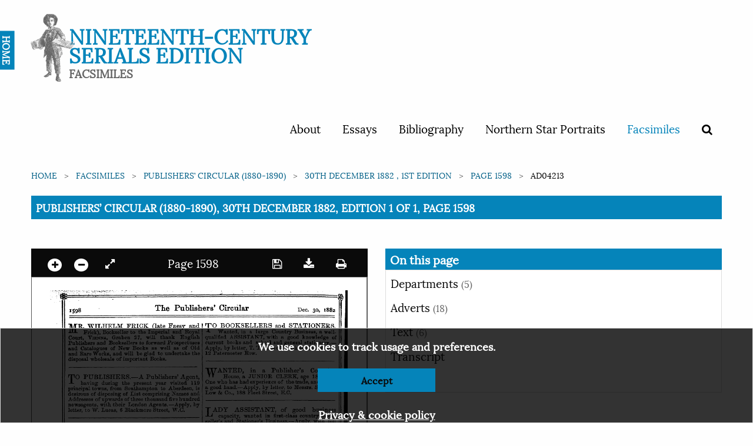

--- FILE ---
content_type: text/html; charset=utf-8
request_url: https://ncse.ac.uk/periodicals/pc/issues/tec_30121882/page/42/articles/ad04213/
body_size: 27680
content:

<!doctype html>
<html class="no-js" lang="en" dir="ltr">
<head>
  <meta charset="utf-8">
  <meta http-equiv="X-UA-Compatible" content="IE=edge">
  <title>
Publishers’ Circular (1880-1890), 30th December 1882, Edition 1 of 1, Page 1598
 | Nineteenth-Century Serials Edition</title>
  <meta name="author" content="King's Digital Lab">
  <meta name="description" content="">
  <meta name="viewport" content="width=device-width, initial-scale=1.0">
  <link rel="stylesheet" href="/static/CACHE/css/1ec11fc089ef.css" type="text/css" />
</head>
<body>
  <nav>
    <div class="grid-container">
      <div class="row">
        <div class="small-12 columns">
          
          


<div class="navwrapper">
<!--<img class="splatter" src="https://s3.envato.com/files/114700416/HD%20Ink%20Preview%20001.jpg">-->


  <div class="home"><a href="/">HOME</a></div>
  <div class="logo">
   <h1><a href="/periodicals">Nineteenth-Century Serials Edition</a>
   <span class="subtitle">Facsimiles</span></h1>
 </div>

 <input type="checkbox" id="menu-toggle">

 <label for="menu-toggle" class="label-toggle">
  <!--<span class="menu-text">Menu</span>-->
  <span></span>
  <span></span>
  <span></span>
</label>



<ul>
  
  
  <li ><a href="/cms/about/">About</a></li>
  
  <li ><a href="/cms/essays/">Essays</a></li>
  
  <li ><a href="/cms/bibliography/">Bibliography</a></li>
  
  <li ><a href="/cms/northern-star-portraits/">Northern Star Portraits</a></li>
  

  <li class="is-active">
    <a href="/periodicals">Facsimiles</a>
  </li>
  <li >
    <span data-tooltip tabindex="1" title="Search" data-position="bottom" data-alignment="center">
      <a href="/periodicals/search/?&amp;mode=or&amp;start_year=1806&amp;end_year=1890&amp;order_by=issue_date"><i class="fa fa-search"></i></a>
    </span>
  </li>

  
  
</ul>


</div>


          
        </div>
      </div>
    </div>
  </nav>

  
  

  <section class="breadcrumb-container">
    <div class="row">
      <div class="small-12 columns">
        <div aria-label="You are here:" role="navigation">
          <ul class="breadcrumbs">
            
    
<li><a href="/">Home</a></li>







<li><a href="/periodicals/">Facsimiles</a></li>
<li><a href="/periodicals/pc/">Publishers’ Circular (1880-1890)</a></li>
<li><a href="/periodicals/pc/issues/tec_30121882/">30th December 1882 , 1st edition</a></li><li><a href="/periodicals/pc/issues/tec_30121882/page/42/">Page 1598</a></li>
<li>Ad04213</li>








          </ul>

          <span class="show-for-sr">Current: </span>
          <!-- TO - Download PDF should only be on Issue but could not get the placement correct thus adding here-->
          <h1 class="underline">
            
Publishers’ Circular (1880-1890), 30th December 1882, Edition 1 of 1, Page 1598
<br>
          </h1>
        </div>
      </div>
    </div>
  </section>
  

  <main>
        



<div class="row" id="main">
   <div class="medium-6 columns" id="viewer-left">
       <div class="small-12" data-sticky data-anchor="main">
            <!-- Top canvas controls -->
            <div class="canvas-controls dark">
                <div class="float-left">
                    <span data-tooltip tabindex="1" title="Zoom in"><a href="#" class="noselect" id="plus"><i class="circle fa fa-plus"></i></a></span>

                    <span data-tooltip tabindex="1" title="Zoom out"><a href="#" class="noselect" id="minus"><i class="circle fa fa-minus"></i></a></span>
                    <span data-tooltip tabindex="1" title="Expand full screen" data-title-expand="Expand full screen" data-title-collapse="Collapse full screen"><a href="#" target="" class="noselect" id="canvas_expand"><i class="fa fa-expand"></i></a></span>
                </div>

                
                <span>
                Page 1598
                </span>
                

                <div class="float-right">
                    <span data-tooltip tabindex="1" title="Save image"><a href="#" id="canvas_save" class="noselect"> <i class="fa fa-save"> </i></a></span>
                    <span data-tooltip tabindex="1" title="Download page"><a href="/static/media/periodicals/099-TEC-1882-12-30-001-SINGLE/Pg042_ON1nMTM.png" target="" class="noselect" download><i class="fa fa-download"></i></a></span>
                    <span data-tooltip tabindex="1" title="Print page"><a href="print/" target="_blank" class="noselect"> <i class="fa fa-print"> </i></a></span>

                </div>
            </div>

            <canvas class="pageCanvas border noselect" data-image-id="page42" id="pageCanvas" width="1027" height="1476">
                <img id="canvasImage" src="/static/media/periodicals/099-TEC-1882-12-30-001-SINGLE/Pg042_ON1nMTM.png" alt="Page 42">
            </canvas>

            <!-- Bottom canvas controls -->
            <div class="canvas-controls text-center">
                
                <span>
                <span data-tooltip tabindex="1" title="Previous page"><a href="/periodicals/pc/issues/tec_30121882/page/41/"><i class="fa fa-angle-left"></i></a></span>

                <span id="page_switcher" data-initial="42" data-issue-url="/periodicals/pc/issues/tec_30121882/" data-count="46">42</span> of <span id="page_count">46

                <a href="/periodicals/pc/issues/tec_30121882/page/43/"><span data-tooltip tabindex="1" title="Next page"><i class="fa fa-angle-right"></i></a></span>
                </span>
                
            </div>
        </div>
    </div>

    <div class="medium-6 columns" data-sticky-container id="viewer-right">

        <div class="sticky" data-sticky data-anchor="main">
            <h2>On this page</h2>

            <ul class="vertical menu" data-accordion  data-accordion-menu data-multi-open="false">

                
                
                <li>
                    <a href="#">Departments <span>(5)</span></a>
                    <ul class="menu">
                        
                        <li><a href="/periodicals/pc/issues/tec_30121882/page/42/articles/ar04204/"><img src="/static/media/periodicals/099-TEC-1882-12-30-001-SINGLE/Ar04204S.png" alt="BUSINESS WANTED."></a></li>
                        
                        <li><a href="/periodicals/pc/issues/tec_30121882/page/42/articles/ar04203/"><img src="/static/media/periodicals/099-TEC-1882-12-30-001-SINGLE/Ar04203S.png" alt="BUSINESS FOR SALE, ETC."></a></li>
                        
                        <li><a href="/periodicals/pc/issues/tec_30121882/page/42/articles/ar04205/"><img src="/static/media/periodicals/099-TEC-1882-12-30-001-SINGLE/Ar04205S.png" alt="BOOKSELLERS WANTING ASSISTANTS."></a></li>
                        
                        <li><a href="/periodicals/pc/issues/tec_30121882/page/42/articles/ar04206/"><img src="/static/media/periodicals/099-TEC-1882-12-30-001-SINGLE/Ar04206S.png" alt="BOOKSELLERS&#39; ASSISTANTS WANTINB SITUATIONS."></a></li>
                        
                        <li><a href="/periodicals/pc/issues/tec_30121882/page/42/articles/ar04201/"><img src="/static/media/periodicals/099-TEC-1882-12-30-001-SINGLE/Ar04201S.png" alt="PRINTER&#39;S ASSISTANT WAHTIHB SITUATION."></a></li>
                        
                    </ul>
                </li>
                
                

                
                
                <li>
                    <a href="#">Adverts <span>(18)</span></a>
                    <ul class="menu">
                        
                        <li><a href="/periodicals/pc/issues/tec_30121882/page/42/articles/ad04202/">
                            
                            <img class="border" src="/static/media/periodicals/099-TEC-1882-12-30-001-SINGLE/Ad04202S.jpg" alt="">
                            
                        </a></li>
                        
                        <li><a href="/periodicals/pc/issues/tec_30121882/page/42/articles/ad04207/">
                            
                            <img class="border" src="/static/media/periodicals/099-TEC-1882-12-30-001-SINGLE/Ad04207S.jpg" alt="">
                            
                        </a></li>
                        
                        <li><a href="/periodicals/pc/issues/tec_30121882/page/42/articles/ad04208/">
                            
                            <img class="border" src="/static/media/periodicals/099-TEC-1882-12-30-001-SINGLE/Ad04208S.jpg" alt="">
                            
                        </a></li>
                        
                        <li><a href="/periodicals/pc/issues/tec_30121882/page/42/articles/ad04215/">
                            
                            <img class="border" src="/static/media/periodicals/099-TEC-1882-12-30-001-SINGLE/Ad04215S.jpg" alt="">
                            
                        </a></li>
                        
                        <li><a href="/periodicals/pc/issues/tec_30121882/page/42/articles/ad04216/">
                            
                            <img class="border" src="/static/media/periodicals/099-TEC-1882-12-30-001-SINGLE/Ad04216S.jpg" alt="">
                            
                        </a></li>
                        
                        <li><a href="/periodicals/pc/issues/tec_30121882/page/42/articles/ad04217/">
                            
                            <img class="border" src="/static/media/periodicals/099-TEC-1882-12-30-001-SINGLE/Ad04217S.jpg" alt="">
                            
                        </a></li>
                        
                        <li><a href="/periodicals/pc/issues/tec_30121882/page/42/articles/ad04220/">
                            
                            <img class="border" src="/static/media/periodicals/099-TEC-1882-12-30-001-SINGLE/Ad04220S.jpg" alt="">
                            
                        </a></li>
                        
                        <li><a href="/periodicals/pc/issues/tec_30121882/page/42/articles/ad04221/">
                            
                            <img class="border" src="/static/media/periodicals/099-TEC-1882-12-30-001-SINGLE/Ad04221S.jpg" alt="">
                            
                        </a></li>
                        
                        <li><a href="/periodicals/pc/issues/tec_30121882/page/42/articles/ad04211/">
                            
                            <img class="border" src="/static/media/periodicals/099-TEC-1882-12-30-001-SINGLE/Ad04211S.jpg" alt="">
                            
                        </a></li>
                        
                        <li><a href="/periodicals/pc/issues/tec_30121882/page/42/articles/ad04209/">
                            
                            <img class="border" src="/static/media/periodicals/099-TEC-1882-12-30-001-SINGLE/Ad04209S.jpg" alt="">
                            
                        </a></li>
                        
                        <li><a href="/periodicals/pc/issues/tec_30121882/page/42/articles/ad04210/">
                            
                            <img class="border" src="/static/media/periodicals/099-TEC-1882-12-30-001-SINGLE/Ad04210S.jpg" alt="">
                            
                        </a></li>
                        
                        <li><a href="/periodicals/pc/issues/tec_30121882/page/42/articles/ad04212/">
                            
                            <img class="border" src="/static/media/periodicals/099-TEC-1882-12-30-001-SINGLE/Ad04212S.jpg" alt="">
                            
                        </a></li>
                        
                        <li><a href="/periodicals/pc/issues/tec_30121882/page/42/articles/ad04213/">
                            
                            <img class="border" src="/static/media/periodicals/099-TEC-1882-12-30-001-SINGLE/Ad04213S.jpg" alt="">
                            
                        </a></li>
                        
                        <li><a href="/periodicals/pc/issues/tec_30121882/page/42/articles/ad04214/">
                            
                            <img class="border" src="/static/media/periodicals/099-TEC-1882-12-30-001-SINGLE/Ad04214S.jpg" alt="">
                            
                        </a></li>
                        
                        <li><a href="/periodicals/pc/issues/tec_30121882/page/42/articles/ad04218/">
                            
                            <img class="border" src="/static/media/periodicals/099-TEC-1882-12-30-001-SINGLE/Ad04218S.jpg" alt="">
                            
                        </a></li>
                        
                        <li><a href="/periodicals/pc/issues/tec_30121882/page/42/articles/ad04219/">
                            
                            <img class="border" src="/static/media/periodicals/099-TEC-1882-12-30-001-SINGLE/Ad04219S.jpg" alt="">
                            
                        </a></li>
                        
                        <li><a href="/periodicals/pc/issues/tec_30121882/page/42/articles/ad04223/">
                            
                            <img class="border" src="/static/media/periodicals/099-TEC-1882-12-30-001-SINGLE/Ad04223S.jpg" alt="">
                            
                        </a></li>
                        
                        <li><a href="/periodicals/pc/issues/tec_30121882/page/42/articles/ad04222/">
                            
                            <img class="border" src="/static/media/periodicals/099-TEC-1882-12-30-001-SINGLE/Ad04222S.jpg" alt="">
                            
                        </a></li>
                        
                    </ul>
                </li>
                
                

                
                
                

                
                
                <li >
                    <a href="#">Text <span>(6)</i></span></a>

                    <ul class="menu">
                        <div class="callout ocr-warning" data-closable>
    <p>
        <strong>Note:</strong> This text has been automatically extracted via Optical Character Recognition (OCR) software. The text has not been manually corrected and should not be relied on to be an accurate representation of the item.
    </p>

    
    <button class="close-button" aria-label="Dismiss alert" type="button" data-close>
        <i aria-hidden="true" class="fa fa-times-circle"></i>
    </button>
</div>
                    

                        <li><a href="/periodicals/pc/issues/tec_30121882/page/42/articles/ar04200/">
                        
                            <img class="border" src="/static/media/periodicals/099-TEC-1882-12-30-001-SINGLE/Ar04200S.png" alt="">
                        
                        Untitled</a></li>
                    

                        <li><a href="/periodicals/pc/issues/tec_30121882/page/42/articles/ar04204/">
                        
                            <img class="border" src="/static/media/periodicals/099-TEC-1882-12-30-001-SINGLE/Ar04204S.png" alt="BUSINESS WANTED.">
                        
                        <p>BUSINESS WANTED.</p></a></li>
                    

                        <li><a href="/periodicals/pc/issues/tec_30121882/page/42/articles/ar04203/">
                        
                            <img class="border" src="/static/media/periodicals/099-TEC-1882-12-30-001-SINGLE/Ar04203S.png" alt="BUSINESS FOR SALE, ETC.">
                        
                        <p>BUSINESS FOR SALE, ETC.</p></a></li>
                    

                        <li><a href="/periodicals/pc/issues/tec_30121882/page/42/articles/ar04205/">
                        
                            <img class="border" src="/static/media/periodicals/099-TEC-1882-12-30-001-SINGLE/Ar04205S.png" alt="BOOKSELLERS WANTING ASSISTANTS.">
                        
                        <p>BOOKSELLERS WANTING ASSISTANTS.</p></a></li>
                    

                        <li><a href="/periodicals/pc/issues/tec_30121882/page/42/articles/ar04206/">
                        
                            <img class="border" src="/static/media/periodicals/099-TEC-1882-12-30-001-SINGLE/Ar04206S.png" alt="BOOKSELLERS&#39; ASSISTANTS WANTINB SITUATIONS.">
                        
                        <p>BOOKSELLERS&#39; ASSISTANTS WANTINB SITUATIONS.</p></a></li>
                    

                        <li><a href="/periodicals/pc/issues/tec_30121882/page/42/articles/ar04201/">
                        
                            <img class="border" src="/static/media/periodicals/099-TEC-1882-12-30-001-SINGLE/Ar04201S.png" alt="PRINTER&#39;S ASSISTANT WAHTIHB SITUATION.">
                        
                        <p>PRINTER&#39;S ASSISTANT WAHTIHB SITUATION.</p></a></li>
                    

                    </ul>
                </li>
                
                

                <li>
                    <a href="#">Transcript</a>
                    <ul class="menu">
                        <li class="callout">
                            <div href="">
                                <div class="callout ocr-warning" data-closable>
    <p>
        <strong>Note:</strong> This text has been automatically extracted via Optical Character Recognition (OCR) software. The text has not been manually corrected and should not be relied on to be an accurate representation of the item.
    </p>

    
    <p>Additionally, when viewing full transcripts, extracted text may not be in the same order as the original document.</p>
    
    <button class="close-button" aria-label="Dismiss alert" type="button" data-close>
        <i aria-hidden="true" class="fa fa-times-circle"></i>
    </button>
</div>
                                
<div id="Ar04200">
    <h3 class="subtitle">Ar04200</h3>
    <p class="article-content"></p>
<p class="article-content">IS 98 The Publishers' Circular Dec . 30 , 1882</p>

</div>

<div id="Ad04202">
    <h3 class="subtitle">Ad04202</h3>
    <p class="article-content">MR . WILHJLM FRICK ( late Faesy and Court Frick Vienna ) , Bookselle Graven r to 27 the will Impe t ri hank al and E Ro l y ish al Publishers , and , Booksellers to , forward Prospectuses ng and and Bare Catalogues Works of an New d will Books be lad as well und as ertake of Old the disposal wholesale , of important g Books .</p>

</div>

<div id="Ad04207">
    <h3 class="subtitle">Ad04207</h3>
    <p class="article-content">ITT TO PUBLISHERS . — A Publishers' Agent , princi having pal towns during , from Southampton present ye to ar Aberdeen visited 119 , is Ad desirous dresses of disposing rds of Hist three comprising thousand fi Name ve hundre s and d upwa letter newsagents , to W . wit Lucas h their , 6 B London laekmore Agen Stre ts . , — W A . C . ly , by</p>

</div>

<div id="Ad04208">
    <h3 class="subtitle">Ad04208</h3>
    <p class="article-content">TO PEINTERS . —Printers may have their Extra "Work Set , Machined , Stereotyped , and Electrotyped , at the Guardian Works , Warrington . ke Ty p p e st of anding all sizes for cast years on the by a prem rrangement ises , and . may Stereo be - automatic typing and type electro -setting typing machines for the constantl trade . y Mackie at work ' s . F hands avoura emp ble lo terms yed . — with London authors Office and publishers : 13 Salisbury . 250 Square .</p>

</div>

<div id="Ar04204">
    <h3 class="subtitle">Business Wanted.</h3>
    <p class="article-header">BUSINESS WANTED .</p>

</div>

<div id="Ad04215">
    <h3 class="subtitle">Ad04215</h3>
    <p class="article-content">TO PRINTERS STATIONER , and FAN S , BOOKSELLERS DEALERS . — -BUSI- , NESSES WANTED , in above lines , from ^ 100 to Valuers app a £ 2 , 000 ly . to , A Cleary uctioneers Proprietors , Cousins , B having usiness , & T Co Businesses ransfer ., Prac A tical gents for T , sale and de Accountants to the above Trades , 55 Cheapside , E . C .</p>

</div>

<div id="Ad04216">
    <h3 class="subtitle">Ad04216</h3>
    <p class="article-content">PRINTING BUSINESS . — Wanted to JL Purchase , a small BUSINESS . —Send full particulars to Henry , 27 Park Terrace East , Horsham .</p>

</div>

<div id="Ar04203">
    <h3 class="subtitle">Business For Sale, Etc.</h3>
    <p class="article-header">BUSINESS FOR SALE , ETC .</p>

</div>

<div id="Ad04217">
    <h3 class="subtitle">Ad04217</h3>
    <p class="article-content">WHOLESALE NEWSAGENT'S BUSI-» » NESS for DISPOSAL , one of the best in the West century of . Eng Proprietor land , establish retiring e , but nea would rly quarter take super of a - vision for twelve months if required . Amount needed portion , £ could 1 , 000 be , but spread , if desired over , several payment years of a . large Full particulars on application to Mr . ^ Frederick J . Ackland , Accountant and Valuer , Bristol .</p>

</div>

<div id="Ar04205">
    <h3 class="subtitle">Booksellers Wanting Assistants.</h3>
    <p class="article-header">BOOKSELLERS WANTING ASSISTANTS .</p>

</div>

<div id="Ad04220">
    <h3 class="subtitle">Ad04220</h3>
    <p class="article-content">WANTED . —An ASSISTANT . Must Trade . — have Appl some y , by knowled Utter , ge Mr of . Hod tbe ges Second , 13 - Soho hand Square , W .</p>

</div>

<div id="Ad04221">
    <h3 class="subtitle">Ad04221</h3>
    <p class="article-content">ANTED male or . female —An energetic Good penm ASSISTANT an , stockkeeper , & c . —Carte , & c ., to Thatcher , College Green , Bristol .</p>

</div>

<div id="Ad04211">
    <h3 class="subtitle">Ad04211</h3>
    <p class="article-content">TO BOOKSELLERS and STATIONERS . alified " Wanted ASSISTANT , in a large with Coun a try oo B d usiness knowled , a well e of - qu , gg A curr l ent b books letter and T . school T . care and of William general stationery Hunt & Co . — . 12 pp Paternoster y , y Row , . , ,</p>

</div>

<div id="Ad04209">
    <h3 class="subtitle">Ad04209</h3>
    <p class="article-content">WANTED , in a Publisher ' s Counting One who House has , had a JUNIOR experience CLERK of the trade , age , a 18 nd writes to 20 . a Low good & hand Co ., . —A F lee ly t , Street by letter , E , . C to . Messrs . Sampson</p>

</div>

<div id="Ad04210">
    <h3 class="subtitle">Ad04210</h3>
    <p class="article-content">¦ " TADY capacity AS , wanted SISTANT in first , of -class good country business Bookseller ' s and Stationer's Business . —Apply , with full particulars and carte , W . W ., c / o Henry Brown , Esq ., 10 Bloomsbury Square , W . C .</p>

</div>

<div id="Ar04206">
    <h3 class="subtitle">Booksellers&#39; Assistants Wantinb Situations.</h3>
    <p class="article-header">BOOKSELLERS' ASSISTANTS WANTINB SITUATIONS .</p>

</div>

<div id="Ad04212">
    <h3 class="subtitle">Ad04212</h3>
    <p class="article-content">TO PUBLISHERS and BOOKSELLEKS . A EE-ENOAGEMENT is desired in the above as experienc First e A ssistant Wholesale , or otherwise Publishin . g houses Has had . Age long 30 . Kennington Good testimonials Park , . S — . E A . pply , Beta , 15 Esher Street ,</p>

</div>

<div id="Ad04213">
    <h3 class="subtitle">Ad04213</h3>
    <p class="article-content">POR TER and PACKER . —SITUATION - Good *¦ required references as . — above G-. B . ., Thoroug 2 Water Lane y exp , e Lud rienced gate . Hill .</p>

</div>

<div id="Ad04214">
    <h3 class="subtitle">Ad04214</h3>
    <p class="article-content">T » O FANCY STATIONERS . —Advertiser or J- First is open Hand to . RE 6 - year ENGAGEMENT s in similar capacity as Manager in the , West referen End ces . . —Address 15 years , * R experience ., 12 Pilkington . Satisfactory Road , Peckham Rye , S . E .</p>

</div>

<div id="Ad04218">
    <h3 class="subtitle">Ad04218</h3>
    <p class="article-content">TO WHOLESALE STATIONERS and to J- RE PAPERMAKERS -ENGAGEMENT . — on Advertiser the 1 st of will January be open as Representative of a Manufacturing Firm . 15 years ' 42 experience Arlington . Sa Roa tisfactoiry d , Camden references Town . . —Address , A . R .,</p>

</div>

<div id="Ad04219">
    <h3 class="subtitle">Ad04219</h3>
    <p class="article-content">WANTED , a SITUATION as Bookseller , experien Stationer ce , retail , & . c A , Wholesale ged 2 l £ . or 5 ft Retail . 8 in . . 6 Hi A years ghest ' Fleet references Street . — . M . N ., c / o PublishersCircular , 188</p>

</div>

<div id="Ar04201">
    <h3 class="subtitle">Printer&#39;s Assistant Wahtihb Situation.</h3>
    <p class="article-header">PRINTER'S ASSISTANT WAHTIHB SITUATION .</p>

</div>

<div id="Ad04223">
    <h3 class="subtitle">Ad04223</h3>
    <p class="article-content">GOOD Jobbing and News Hand seeks trious A RE . —Address -ENGAGEMENT , stating particulars . Is stead , y E . and , 1 Melton indus-Road , Woodbridge .</p>

</div>

<div id="Ad04222">
    <h3 class="subtitle">Ad04222</h3>
    <p class="article-content">WANTED .-A quick RELIEF STAMPER . One who knows the trade . To assist occasionally preferred . —Thatcher , College Green , Bristol .</p>

</div>

                            </div>
                        </li>
                    </ul>
                </li>
                <li>
                    <a href="#">Citation</a>
                    <ul class="menu">
                        <li class="callout">
                            <div href="">
                                Publishers’ Circular (1880-1890), Dec. 30, 1882, page 1598, in the Nineteenth-Century Serials Edition (2008; 2018) ncse.ac.uk/periodicals/pc/issues/tec_30121882/page/42/
                            </div>
                        </li>
                    </ul>
                </li>
            </ul>

        </div>
    </div>
</div>





  </main>

  <footer>
    <div class="row">
      <div class="small-12 columns">
        
        
<ul class="logo">


    <li>
        <a href="//ahrc.ukri.org" title="Art & Humanities Research Council">
            <img src="/static/images/ahrc-logo.png" alt="Art & Humanities Research Council">
        </a>
    </li>
         <li>
        <a href="//www.bbk.ac.uk/" title="Birkbeck College">
            <img src="/static/images/bbk-logo-black-digi.jpg" alt="Birkbeck College">
        </a>
    </li>
    <li>
        <a href="//www.bl.uk" title="British Library">
            <img src="/static/images/britishlibrary-logo.png" alt="British Library">
        </a>
     </li>
         <li>
        <a href="//www.kcl.ac.uk/" title="King's College London">
            <img src="/static/images/KCL-logo-blackbg.svg" alt="King's College London">
        </a>
     </li>
</ul>
<ul>
    <li>
        <p>© 2026</p>
    </li>
    <li>
        <p>
            Designed, developed and maintained by <a href="//www.kdl.kcl.ac.uk/" title="King's Digital Lab">King's Digital Lab</a>
        </p>
    </li>
</ul>

        
      </div>
    </div>

    <!-- Cookie disclaimer -->

    <div class="callout cookies-box hide" id="cookie-disclaimer">
      <p>We use cookies to track usage and preferences.</p>
      <p><button class="button reverse closeme" aria-label="Dismiss alert" type="button">Accept</button></p>
      <p><a href="/cms/privacy-policy/" class="small">Privacy &amp; cookie policy</a></p>
    </div>
  </footer>
  
  <script type="text/javascript" src="/static/CACHE/js/435db5ccc1da.js"></script>

  


<script>
var article_bounding_box = [{'x': '530', 'y': '701'}, {'x': '530', 'y': '802'}, {'x': '945', 'y': '802'}, {'x': '945', 'y': '701'}];
</script>



  <script type="text/javascript" src="/static/CACHE/js/927bdaa210bc.js"></script>
</body>
</html>